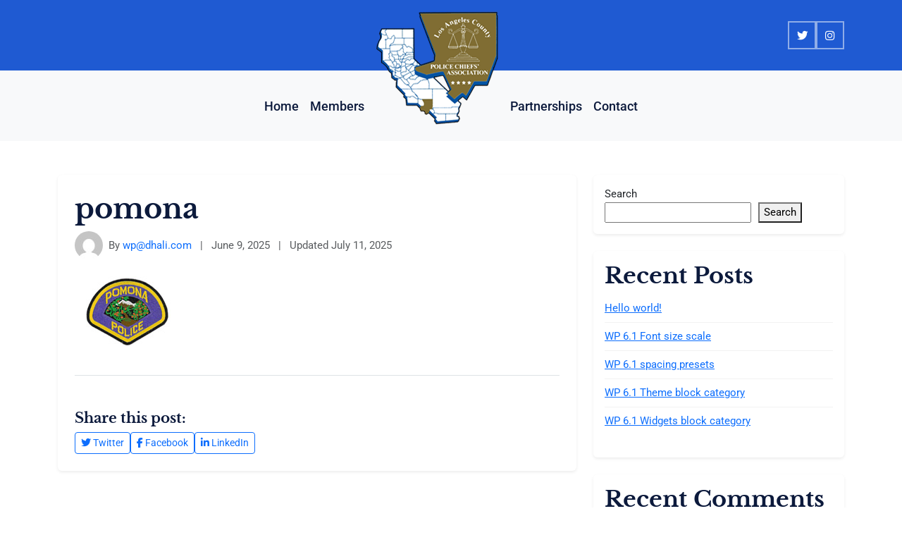

--- FILE ---
content_type: text/html; charset=UTF-8
request_url: https://lachiefs.com/patches/pomona/
body_size: 11873
content:
<!doctype html>
<html lang="en-US">

<head>
	<meta charset="UTF-8">
	<meta name="viewport" content="width=device-width, initial-scale=1">
	<link rel="profile" href="https://gmpg.org/xfn/11">

	<title>pomona &#8211; LA Chiefs Association</title>
<meta name='robots' content='max-image-preview:large' />
<link rel='dns-prefetch' href='//kit.fontawesome.com' />
<link rel="alternate" type="application/rss+xml" title="LA Chiefs Association &raquo; Feed" href="https://lachiefs.com/feed/" />
<link rel="alternate" type="application/rss+xml" title="LA Chiefs Association &raquo; Comments Feed" href="https://lachiefs.com/comments/feed/" />
<link rel="alternate" title="oEmbed (JSON)" type="application/json+oembed" href="https://lachiefs.com/wp-json/oembed/1.0/embed?url=https%3A%2F%2Flachiefs.com%2F%3Fattachment_id%3D2044" />
<link rel="alternate" title="oEmbed (XML)" type="text/xml+oembed" href="https://lachiefs.com/wp-json/oembed/1.0/embed?url=https%3A%2F%2Flachiefs.com%2F%3Fattachment_id%3D2044&#038;format=xml" />
<style id='wp-img-auto-sizes-contain-inline-css'>
img:is([sizes=auto i],[sizes^="auto," i]){contain-intrinsic-size:3000px 1500px}
/*# sourceURL=wp-img-auto-sizes-contain-inline-css */
</style>
<link rel='stylesheet' id='gs-swiper-css' href='https://lachiefs.com/wp-content/plugins/gs-logo-slider/assets/libs/swiper-js/swiper.min.css?ver=3.8.2' media='all' />
<link rel='stylesheet' id='gs-tippyjs-css' href='https://lachiefs.com/wp-content/plugins/gs-logo-slider/assets/libs/tippyjs/tippy.css?ver=3.8.2' media='all' />
<link rel='stylesheet' id='gs-logo-public-css' href='https://lachiefs.com/wp-content/plugins/gs-logo-slider/assets/css/gs-logo.min.css?ver=3.8.2' media='all' />
<style id='wp-emoji-styles-inline-css'>

	img.wp-smiley, img.emoji {
		display: inline !important;
		border: none !important;
		box-shadow: none !important;
		height: 1em !important;
		width: 1em !important;
		margin: 0 0.07em !important;
		vertical-align: -0.1em !important;
		background: none !important;
		padding: 0 !important;
	}
/*# sourceURL=wp-emoji-styles-inline-css */
</style>
<link rel='stylesheet' id='wp-block-library-css' href='https://lachiefs.com/wp-includes/css/dist/block-library/style.min.css?ver=7c7fdd2db8c915fb24637942aca027c0' media='all' />
<style id='wp-block-archives-inline-css'>
.wp-block-archives{box-sizing:border-box}.wp-block-archives-dropdown label{display:block}
/*# sourceURL=https://lachiefs.com/wp-includes/blocks/archives/style.min.css */
</style>
<style id='wp-block-categories-inline-css'>
.wp-block-categories{box-sizing:border-box}.wp-block-categories.alignleft{margin-right:2em}.wp-block-categories.alignright{margin-left:2em}.wp-block-categories.wp-block-categories-dropdown.aligncenter{text-align:center}.wp-block-categories .wp-block-categories__label{display:block;width:100%}
/*# sourceURL=https://lachiefs.com/wp-includes/blocks/categories/style.min.css */
</style>
<style id='wp-block-heading-inline-css'>
h1:where(.wp-block-heading).has-background,h2:where(.wp-block-heading).has-background,h3:where(.wp-block-heading).has-background,h4:where(.wp-block-heading).has-background,h5:where(.wp-block-heading).has-background,h6:where(.wp-block-heading).has-background{padding:1.25em 2.375em}h1.has-text-align-left[style*=writing-mode]:where([style*=vertical-lr]),h1.has-text-align-right[style*=writing-mode]:where([style*=vertical-rl]),h2.has-text-align-left[style*=writing-mode]:where([style*=vertical-lr]),h2.has-text-align-right[style*=writing-mode]:where([style*=vertical-rl]),h3.has-text-align-left[style*=writing-mode]:where([style*=vertical-lr]),h3.has-text-align-right[style*=writing-mode]:where([style*=vertical-rl]),h4.has-text-align-left[style*=writing-mode]:where([style*=vertical-lr]),h4.has-text-align-right[style*=writing-mode]:where([style*=vertical-rl]),h5.has-text-align-left[style*=writing-mode]:where([style*=vertical-lr]),h5.has-text-align-right[style*=writing-mode]:where([style*=vertical-rl]),h6.has-text-align-left[style*=writing-mode]:where([style*=vertical-lr]),h6.has-text-align-right[style*=writing-mode]:where([style*=vertical-rl]){rotate:180deg}
/*# sourceURL=https://lachiefs.com/wp-includes/blocks/heading/style.min.css */
</style>
<style id='wp-block-image-inline-css'>
.wp-block-image>a,.wp-block-image>figure>a{display:inline-block}.wp-block-image img{box-sizing:border-box;height:auto;max-width:100%;vertical-align:bottom}@media not (prefers-reduced-motion){.wp-block-image img.hide{visibility:hidden}.wp-block-image img.show{animation:show-content-image .4s}}.wp-block-image[style*=border-radius] img,.wp-block-image[style*=border-radius]>a{border-radius:inherit}.wp-block-image.has-custom-border img{box-sizing:border-box}.wp-block-image.aligncenter{text-align:center}.wp-block-image.alignfull>a,.wp-block-image.alignwide>a{width:100%}.wp-block-image.alignfull img,.wp-block-image.alignwide img{height:auto;width:100%}.wp-block-image .aligncenter,.wp-block-image .alignleft,.wp-block-image .alignright,.wp-block-image.aligncenter,.wp-block-image.alignleft,.wp-block-image.alignright{display:table}.wp-block-image .aligncenter>figcaption,.wp-block-image .alignleft>figcaption,.wp-block-image .alignright>figcaption,.wp-block-image.aligncenter>figcaption,.wp-block-image.alignleft>figcaption,.wp-block-image.alignright>figcaption{caption-side:bottom;display:table-caption}.wp-block-image .alignleft{float:left;margin:.5em 1em .5em 0}.wp-block-image .alignright{float:right;margin:.5em 0 .5em 1em}.wp-block-image .aligncenter{margin-left:auto;margin-right:auto}.wp-block-image :where(figcaption){margin-bottom:1em;margin-top:.5em}.wp-block-image.is-style-circle-mask img{border-radius:9999px}@supports ((-webkit-mask-image:none) or (mask-image:none)) or (-webkit-mask-image:none){.wp-block-image.is-style-circle-mask img{border-radius:0;-webkit-mask-image:url('data:image/svg+xml;utf8,<svg viewBox="0 0 100 100" xmlns="http://www.w3.org/2000/svg"><circle cx="50" cy="50" r="50"/></svg>');mask-image:url('data:image/svg+xml;utf8,<svg viewBox="0 0 100 100" xmlns="http://www.w3.org/2000/svg"><circle cx="50" cy="50" r="50"/></svg>');mask-mode:alpha;-webkit-mask-position:center;mask-position:center;-webkit-mask-repeat:no-repeat;mask-repeat:no-repeat;-webkit-mask-size:contain;mask-size:contain}}:root :where(.wp-block-image.is-style-rounded img,.wp-block-image .is-style-rounded img){border-radius:9999px}.wp-block-image figure{margin:0}.wp-lightbox-container{display:flex;flex-direction:column;position:relative}.wp-lightbox-container img{cursor:zoom-in}.wp-lightbox-container img:hover+button{opacity:1}.wp-lightbox-container button{align-items:center;backdrop-filter:blur(16px) saturate(180%);background-color:#5a5a5a40;border:none;border-radius:4px;cursor:zoom-in;display:flex;height:20px;justify-content:center;opacity:0;padding:0;position:absolute;right:16px;text-align:center;top:16px;width:20px;z-index:100}@media not (prefers-reduced-motion){.wp-lightbox-container button{transition:opacity .2s ease}}.wp-lightbox-container button:focus-visible{outline:3px auto #5a5a5a40;outline:3px auto -webkit-focus-ring-color;outline-offset:3px}.wp-lightbox-container button:hover{cursor:pointer;opacity:1}.wp-lightbox-container button:focus{opacity:1}.wp-lightbox-container button:focus,.wp-lightbox-container button:hover,.wp-lightbox-container button:not(:hover):not(:active):not(.has-background){background-color:#5a5a5a40;border:none}.wp-lightbox-overlay{box-sizing:border-box;cursor:zoom-out;height:100vh;left:0;overflow:hidden;position:fixed;top:0;visibility:hidden;width:100%;z-index:100000}.wp-lightbox-overlay .close-button{align-items:center;cursor:pointer;display:flex;justify-content:center;min-height:40px;min-width:40px;padding:0;position:absolute;right:calc(env(safe-area-inset-right) + 16px);top:calc(env(safe-area-inset-top) + 16px);z-index:5000000}.wp-lightbox-overlay .close-button:focus,.wp-lightbox-overlay .close-button:hover,.wp-lightbox-overlay .close-button:not(:hover):not(:active):not(.has-background){background:none;border:none}.wp-lightbox-overlay .lightbox-image-container{height:var(--wp--lightbox-container-height);left:50%;overflow:hidden;position:absolute;top:50%;transform:translate(-50%,-50%);transform-origin:top left;width:var(--wp--lightbox-container-width);z-index:9999999999}.wp-lightbox-overlay .wp-block-image{align-items:center;box-sizing:border-box;display:flex;height:100%;justify-content:center;margin:0;position:relative;transform-origin:0 0;width:100%;z-index:3000000}.wp-lightbox-overlay .wp-block-image img{height:var(--wp--lightbox-image-height);min-height:var(--wp--lightbox-image-height);min-width:var(--wp--lightbox-image-width);width:var(--wp--lightbox-image-width)}.wp-lightbox-overlay .wp-block-image figcaption{display:none}.wp-lightbox-overlay button{background:none;border:none}.wp-lightbox-overlay .scrim{background-color:#fff;height:100%;opacity:.9;position:absolute;width:100%;z-index:2000000}.wp-lightbox-overlay.active{visibility:visible}@media not (prefers-reduced-motion){.wp-lightbox-overlay.active{animation:turn-on-visibility .25s both}.wp-lightbox-overlay.active img{animation:turn-on-visibility .35s both}.wp-lightbox-overlay.show-closing-animation:not(.active){animation:turn-off-visibility .35s both}.wp-lightbox-overlay.show-closing-animation:not(.active) img{animation:turn-off-visibility .25s both}.wp-lightbox-overlay.zoom.active{animation:none;opacity:1;visibility:visible}.wp-lightbox-overlay.zoom.active .lightbox-image-container{animation:lightbox-zoom-in .4s}.wp-lightbox-overlay.zoom.active .lightbox-image-container img{animation:none}.wp-lightbox-overlay.zoom.active .scrim{animation:turn-on-visibility .4s forwards}.wp-lightbox-overlay.zoom.show-closing-animation:not(.active){animation:none}.wp-lightbox-overlay.zoom.show-closing-animation:not(.active) .lightbox-image-container{animation:lightbox-zoom-out .4s}.wp-lightbox-overlay.zoom.show-closing-animation:not(.active) .lightbox-image-container img{animation:none}.wp-lightbox-overlay.zoom.show-closing-animation:not(.active) .scrim{animation:turn-off-visibility .4s forwards}}@keyframes show-content-image{0%{visibility:hidden}99%{visibility:hidden}to{visibility:visible}}@keyframes turn-on-visibility{0%{opacity:0}to{opacity:1}}@keyframes turn-off-visibility{0%{opacity:1;visibility:visible}99%{opacity:0;visibility:visible}to{opacity:0;visibility:hidden}}@keyframes lightbox-zoom-in{0%{transform:translate(calc((-100vw + var(--wp--lightbox-scrollbar-width))/2 + var(--wp--lightbox-initial-left-position)),calc(-50vh + var(--wp--lightbox-initial-top-position))) scale(var(--wp--lightbox-scale))}to{transform:translate(-50%,-50%) scale(1)}}@keyframes lightbox-zoom-out{0%{transform:translate(-50%,-50%) scale(1);visibility:visible}99%{visibility:visible}to{transform:translate(calc((-100vw + var(--wp--lightbox-scrollbar-width))/2 + var(--wp--lightbox-initial-left-position)),calc(-50vh + var(--wp--lightbox-initial-top-position))) scale(var(--wp--lightbox-scale));visibility:hidden}}
/*# sourceURL=https://lachiefs.com/wp-includes/blocks/image/style.min.css */
</style>
<style id='wp-block-latest-comments-inline-css'>
ol.wp-block-latest-comments{box-sizing:border-box;margin-left:0}:where(.wp-block-latest-comments:not([style*=line-height] .wp-block-latest-comments__comment)){line-height:1.1}:where(.wp-block-latest-comments:not([style*=line-height] .wp-block-latest-comments__comment-excerpt p)){line-height:1.8}.has-dates :where(.wp-block-latest-comments:not([style*=line-height])),.has-excerpts :where(.wp-block-latest-comments:not([style*=line-height])){line-height:1.5}.wp-block-latest-comments .wp-block-latest-comments{padding-left:0}.wp-block-latest-comments__comment{list-style:none;margin-bottom:1em}.has-avatars .wp-block-latest-comments__comment{list-style:none;min-height:2.25em}.has-avatars .wp-block-latest-comments__comment .wp-block-latest-comments__comment-excerpt,.has-avatars .wp-block-latest-comments__comment .wp-block-latest-comments__comment-meta{margin-left:3.25em}.wp-block-latest-comments__comment-excerpt p{font-size:.875em;margin:.36em 0 1.4em}.wp-block-latest-comments__comment-date{display:block;font-size:.75em}.wp-block-latest-comments .avatar,.wp-block-latest-comments__comment-avatar{border-radius:1.5em;display:block;float:left;height:2.5em;margin-right:.75em;width:2.5em}.wp-block-latest-comments[class*=-font-size] a,.wp-block-latest-comments[style*=font-size] a{font-size:inherit}
/*# sourceURL=https://lachiefs.com/wp-includes/blocks/latest-comments/style.min.css */
</style>
<style id='wp-block-latest-posts-inline-css'>
.wp-block-latest-posts{box-sizing:border-box}.wp-block-latest-posts.alignleft{margin-right:2em}.wp-block-latest-posts.alignright{margin-left:2em}.wp-block-latest-posts.wp-block-latest-posts__list{list-style:none}.wp-block-latest-posts.wp-block-latest-posts__list li{clear:both;overflow-wrap:break-word}.wp-block-latest-posts.is-grid{display:flex;flex-wrap:wrap}.wp-block-latest-posts.is-grid li{margin:0 1.25em 1.25em 0;width:100%}@media (min-width:600px){.wp-block-latest-posts.columns-2 li{width:calc(50% - .625em)}.wp-block-latest-posts.columns-2 li:nth-child(2n){margin-right:0}.wp-block-latest-posts.columns-3 li{width:calc(33.33333% - .83333em)}.wp-block-latest-posts.columns-3 li:nth-child(3n){margin-right:0}.wp-block-latest-posts.columns-4 li{width:calc(25% - .9375em)}.wp-block-latest-posts.columns-4 li:nth-child(4n){margin-right:0}.wp-block-latest-posts.columns-5 li{width:calc(20% - 1em)}.wp-block-latest-posts.columns-5 li:nth-child(5n){margin-right:0}.wp-block-latest-posts.columns-6 li{width:calc(16.66667% - 1.04167em)}.wp-block-latest-posts.columns-6 li:nth-child(6n){margin-right:0}}:root :where(.wp-block-latest-posts.is-grid){padding:0}:root :where(.wp-block-latest-posts.wp-block-latest-posts__list){padding-left:0}.wp-block-latest-posts__post-author,.wp-block-latest-posts__post-date{display:block;font-size:.8125em}.wp-block-latest-posts__post-excerpt,.wp-block-latest-posts__post-full-content{margin-bottom:1em;margin-top:.5em}.wp-block-latest-posts__featured-image a{display:inline-block}.wp-block-latest-posts__featured-image img{height:auto;max-width:100%;width:auto}.wp-block-latest-posts__featured-image.alignleft{float:left;margin-right:1em}.wp-block-latest-posts__featured-image.alignright{float:right;margin-left:1em}.wp-block-latest-posts__featured-image.aligncenter{margin-bottom:1em;text-align:center}
/*# sourceURL=https://lachiefs.com/wp-includes/blocks/latest-posts/style.min.css */
</style>
<style id='wp-block-search-inline-css'>
.wp-block-search__button{margin-left:10px;word-break:normal}.wp-block-search__button.has-icon{line-height:0}.wp-block-search__button svg{height:1.25em;min-height:24px;min-width:24px;width:1.25em;fill:currentColor;vertical-align:text-bottom}:where(.wp-block-search__button){border:1px solid #ccc;padding:6px 10px}.wp-block-search__inside-wrapper{display:flex;flex:auto;flex-wrap:nowrap;max-width:100%}.wp-block-search__label{width:100%}.wp-block-search.wp-block-search__button-only .wp-block-search__button{box-sizing:border-box;display:flex;flex-shrink:0;justify-content:center;margin-left:0;max-width:100%}.wp-block-search.wp-block-search__button-only .wp-block-search__inside-wrapper{min-width:0!important;transition-property:width}.wp-block-search.wp-block-search__button-only .wp-block-search__input{flex-basis:100%;transition-duration:.3s}.wp-block-search.wp-block-search__button-only.wp-block-search__searchfield-hidden,.wp-block-search.wp-block-search__button-only.wp-block-search__searchfield-hidden .wp-block-search__inside-wrapper{overflow:hidden}.wp-block-search.wp-block-search__button-only.wp-block-search__searchfield-hidden .wp-block-search__input{border-left-width:0!important;border-right-width:0!important;flex-basis:0;flex-grow:0;margin:0;min-width:0!important;padding-left:0!important;padding-right:0!important;width:0!important}:where(.wp-block-search__input){appearance:none;border:1px solid #949494;flex-grow:1;font-family:inherit;font-size:inherit;font-style:inherit;font-weight:inherit;letter-spacing:inherit;line-height:inherit;margin-left:0;margin-right:0;min-width:3rem;padding:8px;text-decoration:unset!important;text-transform:inherit}:where(.wp-block-search__button-inside .wp-block-search__inside-wrapper){background-color:#fff;border:1px solid #949494;box-sizing:border-box;padding:4px}:where(.wp-block-search__button-inside .wp-block-search__inside-wrapper) .wp-block-search__input{border:none;border-radius:0;padding:0 4px}:where(.wp-block-search__button-inside .wp-block-search__inside-wrapper) .wp-block-search__input:focus{outline:none}:where(.wp-block-search__button-inside .wp-block-search__inside-wrapper) :where(.wp-block-search__button){padding:4px 8px}.wp-block-search.aligncenter .wp-block-search__inside-wrapper{margin:auto}.wp-block[data-align=right] .wp-block-search.wp-block-search__button-only .wp-block-search__inside-wrapper{float:right}
/*# sourceURL=https://lachiefs.com/wp-includes/blocks/search/style.min.css */
</style>
<style id='wp-block-group-inline-css'>
.wp-block-group{box-sizing:border-box}:where(.wp-block-group.wp-block-group-is-layout-constrained){position:relative}
/*# sourceURL=https://lachiefs.com/wp-includes/blocks/group/style.min.css */
</style>
<style id='wp-block-paragraph-inline-css'>
.is-small-text{font-size:.875em}.is-regular-text{font-size:1em}.is-large-text{font-size:2.25em}.is-larger-text{font-size:3em}.has-drop-cap:not(:focus):first-letter{float:left;font-size:8.4em;font-style:normal;font-weight:100;line-height:.68;margin:.05em .1em 0 0;text-transform:uppercase}body.rtl .has-drop-cap:not(:focus):first-letter{float:none;margin-left:.1em}p.has-drop-cap.has-background{overflow:hidden}:root :where(p.has-background){padding:1.25em 2.375em}:where(p.has-text-color:not(.has-link-color)) a{color:inherit}p.has-text-align-left[style*="writing-mode:vertical-lr"],p.has-text-align-right[style*="writing-mode:vertical-rl"]{rotate:180deg}
/*# sourceURL=https://lachiefs.com/wp-includes/blocks/paragraph/style.min.css */
</style>
<style id='global-styles-inline-css'>
:root{--wp--preset--aspect-ratio--square: 1;--wp--preset--aspect-ratio--4-3: 4/3;--wp--preset--aspect-ratio--3-4: 3/4;--wp--preset--aspect-ratio--3-2: 3/2;--wp--preset--aspect-ratio--2-3: 2/3;--wp--preset--aspect-ratio--16-9: 16/9;--wp--preset--aspect-ratio--9-16: 9/16;--wp--preset--color--black: #000000;--wp--preset--color--cyan-bluish-gray: #abb8c3;--wp--preset--color--white: #ffffff;--wp--preset--color--pale-pink: #f78da7;--wp--preset--color--vivid-red: #cf2e2e;--wp--preset--color--luminous-vivid-orange: #ff6900;--wp--preset--color--luminous-vivid-amber: #fcb900;--wp--preset--color--light-green-cyan: #7bdcb5;--wp--preset--color--vivid-green-cyan: #00d084;--wp--preset--color--pale-cyan-blue: #8ed1fc;--wp--preset--color--vivid-cyan-blue: #0693e3;--wp--preset--color--vivid-purple: #9b51e0;--wp--preset--color--dhali-body: #7C859B;--wp--preset--color--dhali-header: #0C1A3C;--wp--preset--color--dhali-accent: #1F5AD2;--wp--preset--color--dhali-gray-bg: #f8f9fa;--wp--preset--gradient--vivid-cyan-blue-to-vivid-purple: linear-gradient(135deg,rgb(6,147,227) 0%,rgb(155,81,224) 100%);--wp--preset--gradient--light-green-cyan-to-vivid-green-cyan: linear-gradient(135deg,rgb(122,220,180) 0%,rgb(0,208,130) 100%);--wp--preset--gradient--luminous-vivid-amber-to-luminous-vivid-orange: linear-gradient(135deg,rgb(252,185,0) 0%,rgb(255,105,0) 100%);--wp--preset--gradient--luminous-vivid-orange-to-vivid-red: linear-gradient(135deg,rgb(255,105,0) 0%,rgb(207,46,46) 100%);--wp--preset--gradient--very-light-gray-to-cyan-bluish-gray: linear-gradient(135deg,rgb(238,238,238) 0%,rgb(169,184,195) 100%);--wp--preset--gradient--cool-to-warm-spectrum: linear-gradient(135deg,rgb(74,234,220) 0%,rgb(151,120,209) 20%,rgb(207,42,186) 40%,rgb(238,44,130) 60%,rgb(251,105,98) 80%,rgb(254,248,76) 100%);--wp--preset--gradient--blush-light-purple: linear-gradient(135deg,rgb(255,206,236) 0%,rgb(152,150,240) 100%);--wp--preset--gradient--blush-bordeaux: linear-gradient(135deg,rgb(254,205,165) 0%,rgb(254,45,45) 50%,rgb(107,0,62) 100%);--wp--preset--gradient--luminous-dusk: linear-gradient(135deg,rgb(255,203,112) 0%,rgb(199,81,192) 50%,rgb(65,88,208) 100%);--wp--preset--gradient--pale-ocean: linear-gradient(135deg,rgb(255,245,203) 0%,rgb(182,227,212) 50%,rgb(51,167,181) 100%);--wp--preset--gradient--electric-grass: linear-gradient(135deg,rgb(202,248,128) 0%,rgb(113,206,126) 100%);--wp--preset--gradient--midnight: linear-gradient(135deg,rgb(2,3,129) 0%,rgb(40,116,252) 100%);--wp--preset--font-size--small: 13px;--wp--preset--font-size--medium: clamp(14px, 0.875rem + ((1vw - 3.2px) * 0.469), 20px);--wp--preset--font-size--large: clamp(22.041px, 1.378rem + ((1vw - 3.2px) * 1.091), 36px);--wp--preset--font-size--x-large: clamp(25.014px, 1.563rem + ((1vw - 3.2px) * 1.327), 42px);--wp--preset--font-family--dhali-roboto: 'Roboto', sans-serif;--wp--preset--font-family--dhali-libre-baskerville: 'Libre Baskerville', serif;--wp--preset--spacing--20: 0.44rem;--wp--preset--spacing--30: 0.67rem;--wp--preset--spacing--40: 1rem;--wp--preset--spacing--50: 1.5rem;--wp--preset--spacing--60: 2.25rem;--wp--preset--spacing--70: 3.38rem;--wp--preset--spacing--80: 5.06rem;--wp--preset--shadow--natural: 6px 6px 9px rgba(0, 0, 0, 0.2);--wp--preset--shadow--deep: 12px 12px 50px rgba(0, 0, 0, 0.4);--wp--preset--shadow--sharp: 6px 6px 0px rgba(0, 0, 0, 0.2);--wp--preset--shadow--outlined: 6px 6px 0px -3px rgb(255, 255, 255), 6px 6px rgb(0, 0, 0);--wp--preset--shadow--crisp: 6px 6px 0px rgb(0, 0, 0);}:where(body) { margin: 0; }.wp-site-blocks > .alignleft { float: left; margin-right: 2em; }.wp-site-blocks > .alignright { float: right; margin-left: 2em; }.wp-site-blocks > .aligncenter { justify-content: center; margin-left: auto; margin-right: auto; }:where(.wp-site-blocks) > * { margin-block-start: 24px; margin-block-end: 0; }:where(.wp-site-blocks) > :first-child { margin-block-start: 0; }:where(.wp-site-blocks) > :last-child { margin-block-end: 0; }:root { --wp--style--block-gap: 24px; }:root :where(.is-layout-flow) > :first-child{margin-block-start: 0;}:root :where(.is-layout-flow) > :last-child{margin-block-end: 0;}:root :where(.is-layout-flow) > *{margin-block-start: 24px;margin-block-end: 0;}:root :where(.is-layout-constrained) > :first-child{margin-block-start: 0;}:root :where(.is-layout-constrained) > :last-child{margin-block-end: 0;}:root :where(.is-layout-constrained) > *{margin-block-start: 24px;margin-block-end: 0;}:root :where(.is-layout-flex){gap: 24px;}:root :where(.is-layout-grid){gap: 24px;}.is-layout-flow > .alignleft{float: left;margin-inline-start: 0;margin-inline-end: 2em;}.is-layout-flow > .alignright{float: right;margin-inline-start: 2em;margin-inline-end: 0;}.is-layout-flow > .aligncenter{margin-left: auto !important;margin-right: auto !important;}.is-layout-constrained > .alignleft{float: left;margin-inline-start: 0;margin-inline-end: 2em;}.is-layout-constrained > .alignright{float: right;margin-inline-start: 2em;margin-inline-end: 0;}.is-layout-constrained > .aligncenter{margin-left: auto !important;margin-right: auto !important;}.is-layout-constrained > :where(:not(.alignleft):not(.alignright):not(.alignfull)){margin-left: auto !important;margin-right: auto !important;}body .is-layout-flex{display: flex;}.is-layout-flex{flex-wrap: wrap;align-items: center;}.is-layout-flex > :is(*, div){margin: 0;}body .is-layout-grid{display: grid;}.is-layout-grid > :is(*, div){margin: 0;}body{color: var(--wp--preset--color--dhali-body);font-family: var(--wp--preset--font-family--dhali-roboto);font-size: clamp(14px, 0.875rem + ((1vw - 3.2px) * 0.156), 16px);font-weight: 400;padding-top: 0px;padding-right: 0px;padding-bottom: 0px;padding-left: 0px;}a:where(:not(.wp-element-button)){text-decoration: underline;}h1, h2, h3, h4, h5, h6{color: var(--wp--preset--color--dhali-header);font-family: var(--wp--preset--font-family--dhali-libre-baskerville);font-weight: 700;}:root :where(.wp-element-button, .wp-block-button__link){background-color: #32373c;border-width: 0;color: #fff;font-family: inherit;font-size: inherit;font-style: inherit;font-weight: inherit;letter-spacing: inherit;line-height: inherit;padding-top: calc(0.667em + 2px);padding-right: calc(1.333em + 2px);padding-bottom: calc(0.667em + 2px);padding-left: calc(1.333em + 2px);text-decoration: none;text-transform: inherit;}.has-black-color{color: var(--wp--preset--color--black) !important;}.has-cyan-bluish-gray-color{color: var(--wp--preset--color--cyan-bluish-gray) !important;}.has-white-color{color: var(--wp--preset--color--white) !important;}.has-pale-pink-color{color: var(--wp--preset--color--pale-pink) !important;}.has-vivid-red-color{color: var(--wp--preset--color--vivid-red) !important;}.has-luminous-vivid-orange-color{color: var(--wp--preset--color--luminous-vivid-orange) !important;}.has-luminous-vivid-amber-color{color: var(--wp--preset--color--luminous-vivid-amber) !important;}.has-light-green-cyan-color{color: var(--wp--preset--color--light-green-cyan) !important;}.has-vivid-green-cyan-color{color: var(--wp--preset--color--vivid-green-cyan) !important;}.has-pale-cyan-blue-color{color: var(--wp--preset--color--pale-cyan-blue) !important;}.has-vivid-cyan-blue-color{color: var(--wp--preset--color--vivid-cyan-blue) !important;}.has-vivid-purple-color{color: var(--wp--preset--color--vivid-purple) !important;}.has-dhali-body-color{color: var(--wp--preset--color--dhali-body) !important;}.has-dhali-header-color{color: var(--wp--preset--color--dhali-header) !important;}.has-dhali-accent-color{color: var(--wp--preset--color--dhali-accent) !important;}.has-dhali-gray-bg-color{color: var(--wp--preset--color--dhali-gray-bg) !important;}.has-black-background-color{background-color: var(--wp--preset--color--black) !important;}.has-cyan-bluish-gray-background-color{background-color: var(--wp--preset--color--cyan-bluish-gray) !important;}.has-white-background-color{background-color: var(--wp--preset--color--white) !important;}.has-pale-pink-background-color{background-color: var(--wp--preset--color--pale-pink) !important;}.has-vivid-red-background-color{background-color: var(--wp--preset--color--vivid-red) !important;}.has-luminous-vivid-orange-background-color{background-color: var(--wp--preset--color--luminous-vivid-orange) !important;}.has-luminous-vivid-amber-background-color{background-color: var(--wp--preset--color--luminous-vivid-amber) !important;}.has-light-green-cyan-background-color{background-color: var(--wp--preset--color--light-green-cyan) !important;}.has-vivid-green-cyan-background-color{background-color: var(--wp--preset--color--vivid-green-cyan) !important;}.has-pale-cyan-blue-background-color{background-color: var(--wp--preset--color--pale-cyan-blue) !important;}.has-vivid-cyan-blue-background-color{background-color: var(--wp--preset--color--vivid-cyan-blue) !important;}.has-vivid-purple-background-color{background-color: var(--wp--preset--color--vivid-purple) !important;}.has-dhali-body-background-color{background-color: var(--wp--preset--color--dhali-body) !important;}.has-dhali-header-background-color{background-color: var(--wp--preset--color--dhali-header) !important;}.has-dhali-accent-background-color{background-color: var(--wp--preset--color--dhali-accent) !important;}.has-dhali-gray-bg-background-color{background-color: var(--wp--preset--color--dhali-gray-bg) !important;}.has-black-border-color{border-color: var(--wp--preset--color--black) !important;}.has-cyan-bluish-gray-border-color{border-color: var(--wp--preset--color--cyan-bluish-gray) !important;}.has-white-border-color{border-color: var(--wp--preset--color--white) !important;}.has-pale-pink-border-color{border-color: var(--wp--preset--color--pale-pink) !important;}.has-vivid-red-border-color{border-color: var(--wp--preset--color--vivid-red) !important;}.has-luminous-vivid-orange-border-color{border-color: var(--wp--preset--color--luminous-vivid-orange) !important;}.has-luminous-vivid-amber-border-color{border-color: var(--wp--preset--color--luminous-vivid-amber) !important;}.has-light-green-cyan-border-color{border-color: var(--wp--preset--color--light-green-cyan) !important;}.has-vivid-green-cyan-border-color{border-color: var(--wp--preset--color--vivid-green-cyan) !important;}.has-pale-cyan-blue-border-color{border-color: var(--wp--preset--color--pale-cyan-blue) !important;}.has-vivid-cyan-blue-border-color{border-color: var(--wp--preset--color--vivid-cyan-blue) !important;}.has-vivid-purple-border-color{border-color: var(--wp--preset--color--vivid-purple) !important;}.has-dhali-body-border-color{border-color: var(--wp--preset--color--dhali-body) !important;}.has-dhali-header-border-color{border-color: var(--wp--preset--color--dhali-header) !important;}.has-dhali-accent-border-color{border-color: var(--wp--preset--color--dhali-accent) !important;}.has-dhali-gray-bg-border-color{border-color: var(--wp--preset--color--dhali-gray-bg) !important;}.has-vivid-cyan-blue-to-vivid-purple-gradient-background{background: var(--wp--preset--gradient--vivid-cyan-blue-to-vivid-purple) !important;}.has-light-green-cyan-to-vivid-green-cyan-gradient-background{background: var(--wp--preset--gradient--light-green-cyan-to-vivid-green-cyan) !important;}.has-luminous-vivid-amber-to-luminous-vivid-orange-gradient-background{background: var(--wp--preset--gradient--luminous-vivid-amber-to-luminous-vivid-orange) !important;}.has-luminous-vivid-orange-to-vivid-red-gradient-background{background: var(--wp--preset--gradient--luminous-vivid-orange-to-vivid-red) !important;}.has-very-light-gray-to-cyan-bluish-gray-gradient-background{background: var(--wp--preset--gradient--very-light-gray-to-cyan-bluish-gray) !important;}.has-cool-to-warm-spectrum-gradient-background{background: var(--wp--preset--gradient--cool-to-warm-spectrum) !important;}.has-blush-light-purple-gradient-background{background: var(--wp--preset--gradient--blush-light-purple) !important;}.has-blush-bordeaux-gradient-background{background: var(--wp--preset--gradient--blush-bordeaux) !important;}.has-luminous-dusk-gradient-background{background: var(--wp--preset--gradient--luminous-dusk) !important;}.has-pale-ocean-gradient-background{background: var(--wp--preset--gradient--pale-ocean) !important;}.has-electric-grass-gradient-background{background: var(--wp--preset--gradient--electric-grass) !important;}.has-midnight-gradient-background{background: var(--wp--preset--gradient--midnight) !important;}.has-small-font-size{font-size: var(--wp--preset--font-size--small) !important;}.has-medium-font-size{font-size: var(--wp--preset--font-size--medium) !important;}.has-large-font-size{font-size: var(--wp--preset--font-size--large) !important;}.has-x-large-font-size{font-size: var(--wp--preset--font-size--x-large) !important;}.has-dhali-roboto-font-family{font-family: var(--wp--preset--font-family--dhali-roboto) !important;}.has-dhali-libre-baskerville-font-family{font-family: var(--wp--preset--font-family--dhali-libre-baskerville) !important;}
/*# sourceURL=global-styles-inline-css */
</style>

<style id='font-awesome-svg-styles-default-inline-css'>
.svg-inline--fa {
  display: inline-block;
  height: 1em;
  overflow: visible;
  vertical-align: -.125em;
}
/*# sourceURL=font-awesome-svg-styles-default-inline-css */
</style>
<link rel='stylesheet' id='font-awesome-svg-styles-css' href='https://lachiefs.com/wp-content/uploads/font-awesome/v6.7.2/css/svg-with-js.css' media='all' />
<style id='font-awesome-svg-styles-inline-css'>
   .wp-block-font-awesome-icon svg::before,
   .wp-rich-text-font-awesome-icon svg::before {content: unset;}
/*# sourceURL=font-awesome-svg-styles-inline-css */
</style>
<link rel='stylesheet' id='skeleton-theme-style-css' href='https://lachiefs.com/wp-content/themes/skeleton-theme/style.css?ver=1.0.0' media='all' />
<link rel='stylesheet' id='bootstrap-css-css' href='https://lachiefs.com/wp-content/themes/skeleton-theme/assets/css/bootstrap.css?ver=5.3.5' media='all' />
<link rel='stylesheet' id='slick-css-css' href='https://lachiefs.com/wp-content/themes/skeleton-theme/acf-blocks/departments/assets/slick.css?ver=1.8.0' media='all' />
<link rel='stylesheet' id='modern-blog-cards-css' href='https://lachiefs.com/wp-content/themes/skeleton-theme/blog-cards/assets/css/blog-cards.css?ver=1.0.0' media='all' />
<link rel='stylesheet' id='responsive-group-wrap-style-css' href='https://lachiefs.com/wp-content/themes/skeleton-theme/inc/blocks/group/css/responsive-group-wrap.css?ver=1.0.1' media='all' />
<script src="https://lachiefs.com/wp-includes/js/jquery/jquery.min.js?ver=3.7.1" id="jquery-core-js"></script>
<script src="https://lachiefs.com/wp-includes/js/jquery/jquery-migrate.min.js?ver=3.4.1" id="jquery-migrate-js"></script>
<script defer crossorigin="anonymous" src="https://kit.fontawesome.com/50daa40723.js" id="font-awesome-official-js"></script>
<link rel="https://api.w.org/" href="https://lachiefs.com/wp-json/" /><link rel="alternate" title="JSON" type="application/json" href="https://lachiefs.com/wp-json/wp/v2/media/2044" /><link rel="EditURI" type="application/rsd+xml" title="RSD" href="https://lachiefs.com/xmlrpc.php?rsd" />

<link rel="canonical" href="https://lachiefs.com/?attachment_id=2044" />
<link rel='shortlink' href='https://lachiefs.com/?p=2044' />
<style class='wp-fonts-local'>
@font-face{font-family:Roboto;font-style:normal;font-weight:100;font-display:fallback;src:url('https://lachiefs.com/wp-content/themes/skeleton-theme/assets/fonts/Roboto/Roboto-Thin.ttf') format('truetype');}
@font-face{font-family:Roboto;font-style:normal;font-weight:200;font-display:fallback;src:url('https://lachiefs.com/wp-content/themes/skeleton-theme/assets/fonts/Roboto/Roboto-ExtraLight.ttf') format('truetype');}
@font-face{font-family:Roboto;font-style:normal;font-weight:300;font-display:fallback;src:url('https://lachiefs.com/wp-content/themes/skeleton-theme/assets/fonts/Roboto/Roboto-Light.ttf') format('truetype');}
@font-face{font-family:Roboto;font-style:normal;font-weight:400;font-display:fallback;src:url('https://lachiefs.com/wp-content/themes/skeleton-theme/assets/fonts/Roboto/Roboto-Regular.ttf') format('truetype');}
@font-face{font-family:Roboto;font-style:normal;font-weight:500;font-display:fallback;src:url('https://lachiefs.com/wp-content/themes/skeleton-theme/assets/fonts/Roboto/Roboto-Medium.ttf') format('truetype');}
@font-face{font-family:Roboto;font-style:normal;font-weight:600;font-display:fallback;src:url('https://lachiefs.com/wp-content/themes/skeleton-theme/assets/fonts/Roboto/Roboto-SemiBold.ttf') format('truetype');}
@font-face{font-family:Roboto;font-style:normal;font-weight:700;font-display:fallback;src:url('https://lachiefs.com/wp-content/themes/skeleton-theme/assets/fonts/Roboto/Roboto-Bold.ttf') format('truetype');}
@font-face{font-family:Roboto;font-style:normal;font-weight:800;font-display:fallback;src:url('https://lachiefs.com/wp-content/themes/skeleton-theme/assets/fonts/Roboto/Roboto-ExtraBold.ttf') format('truetype');}
@font-face{font-family:Roboto;font-style:normal;font-weight:900;font-display:fallback;src:url('https://lachiefs.com/wp-content/themes/skeleton-theme/assets/fonts/Roboto/Roboto-Black.ttf') format('truetype');}
@font-face{font-family:Roboto;font-style:italic;font-weight:100;font-display:fallback;src:url('https://lachiefs.com/wp-content/themes/skeleton-theme/assets/fonts/Roboto/Roboto-ThinItalic.ttf') format('truetype');}
@font-face{font-family:Roboto;font-style:italic;font-weight:200;font-display:fallback;src:url('https://lachiefs.com/wp-content/themes/skeleton-theme/assets/fonts/Roboto/Roboto-ExtraLightItalic.ttf') format('truetype');}
@font-face{font-family:Roboto;font-style:italic;font-weight:300;font-display:fallback;src:url('https://lachiefs.com/wp-content/themes/skeleton-theme/assets/fonts/Roboto/Roboto-LightItalic.ttf') format('truetype');}
@font-face{font-family:Roboto;font-style:italic;font-weight:400;font-display:fallback;src:url('https://lachiefs.com/wp-content/themes/skeleton-theme/assets/fonts/Roboto/Roboto-Italic.ttf') format('truetype');}
@font-face{font-family:Roboto;font-style:italic;font-weight:500;font-display:fallback;src:url('https://lachiefs.com/wp-content/themes/skeleton-theme/assets/fonts/Roboto/Roboto-MediumItalic.ttf') format('truetype');}
@font-face{font-family:Roboto;font-style:italic;font-weight:600;font-display:fallback;src:url('https://lachiefs.com/wp-content/themes/skeleton-theme/assets/fonts/Roboto/Roboto-SemiBoldItalic.ttf') format('truetype');}
@font-face{font-family:Roboto;font-style:italic;font-weight:700;font-display:fallback;src:url('https://lachiefs.com/wp-content/themes/skeleton-theme/assets/fonts/Roboto/Roboto-BoldItalic.ttf') format('truetype');}
@font-face{font-family:Roboto;font-style:italic;font-weight:800;font-display:fallback;src:url('https://lachiefs.com/wp-content/themes/skeleton-theme/assets/fonts/Roboto/Roboto-ExtraBoldItalic.ttf') format('truetype');}
@font-face{font-family:Roboto;font-style:italic;font-weight:900;font-display:fallback;src:url('https://lachiefs.com/wp-content/themes/skeleton-theme/assets/fonts/Roboto/Roboto-BlackItalic.ttf') format('truetype');}
@font-face{font-family:"Libre Baskerville";font-style:normal;font-weight:400;font-display:fallback;src:url('https://lachiefs.com/wp-content/themes/skeleton-theme/assets/fonts/Libre_Baskerville/LibreBaskerville-Regular.ttf') format('truetype');}
@font-face{font-family:"Libre Baskerville";font-style:normal;font-weight:700;font-display:fallback;src:url('https://lachiefs.com/wp-content/themes/skeleton-theme/assets/fonts/Libre_Baskerville/LibreBaskerville-Bold.ttf') format('truetype');}
@font-face{font-family:"Libre Baskerville";font-style:italic;font-weight:400;font-display:fallback;src:url('https://lachiefs.com/wp-content/themes/skeleton-theme/assets/fonts/Libre_Baskerville/LibreBaskerville-Italic.ttf') format('truetype');}
</style>
<link rel="icon" href="https://lachiefs.com/wp-content/uploads/2025/05/cropped-lachiefs-logo-32x32.png" sizes="32x32" />
<link rel="icon" href="https://lachiefs.com/wp-content/uploads/2025/05/cropped-lachiefs-logo-192x192.png" sizes="192x192" />
<link rel="apple-touch-icon" href="https://lachiefs.com/wp-content/uploads/2025/05/cropped-lachiefs-logo-180x180.png" />
<meta name="msapplication-TileImage" content="https://lachiefs.com/wp-content/uploads/2025/05/cropped-lachiefs-logo-270x270.png" />
</head>

<body class="attachment wp-singular attachment-template-default single single-attachment postid-2044 attachmentid-2044 attachment-jpeg wp-custom-logo wp-theme-skeleton-theme">
		<div id="page" class="site">
		<a class="skip-link screen-reader-text" href="#primary">Skip to content</a>

		<header id="masthead" class="site-header">
			<div class="pre-header">
				<div class="container">
					<div class="d-flex justify-content-center justify-content-md-between">
						<div id="contact-menu" role="nav" class="d-flex gap-3 me-2 align-items-center"></div>						<div id="social-menu" role="nav" class="d-flex gap-3 ms-2"><a class="social-menu-item" atl="twitter.com" href="https://x.com/lacpca1999?lang=en"><i class="fa-classic fa-brands fa-twitter" aria-hidden="true"></i></a><a class="social-menu-item" atl="instagram.com" href="https://www.instagram.com/lacpca_/?locale=zh_tw&hl=ar"><i class="fa-classic fa-brands fa-instagram" aria-hidden="true"></i></a></div>					</div>
				</div>
			</div>
			<nav class="main-menu navbar navbar-expand-lg bg-body-tertiary">
				<div class="container-fluid justify-content-center">
					<div class="d-block d-lg-none">
						<a href="https://lachiefs.com/" class="custom-logo-link" rel="home"><img width="175" height="176" src="https://lachiefs.com/wp-content/uploads/2025/05/lachiefs-logo.png" class="custom-logo" alt="La Chiefs Logo" decoding="async" srcset="https://lachiefs.com/wp-content/uploads/2025/05/lachiefs-logo.png 175w, https://lachiefs.com/wp-content/uploads/2025/05/lachiefs-logo-150x150.png 150w" sizes="(max-width: 175px) 100vw, 175px" /></a>					</div>
					<button class="navbar-toggler" type="button" data-bs-toggle="offcanvas" data-bs-target="#offcanvasNavbar" aria-controls="offcanvasNavbar" aria-label="Toggle navigation">
						<span class="navbar-toggler-icon"></span>
					</button>
					<div class="offcanvas offcanvas-end" tabindex="-1" id="offcanvasNavbar" aria-labelledby="offcanvasNavbarLabel">
						<div class="offcanvas-header">
							<a href="https://lachiefs.com/" class="custom-logo-link" rel="home"><img width="175" height="176" src="https://lachiefs.com/wp-content/uploads/2025/05/lachiefs-logo.png" class="custom-logo" alt="La Chiefs Logo" decoding="async" srcset="https://lachiefs.com/wp-content/uploads/2025/05/lachiefs-logo.png 175w, https://lachiefs.com/wp-content/uploads/2025/05/lachiefs-logo-150x150.png 150w" sizes="(max-width: 175px) 100vw, 175px" /></a>							<button type="button" class="btn-close" data-bs-dismiss="offcanvas" aria-label="Close"></button>
						</div>
						<div class="offcanvas-body">
							<ul id="main-menu-menu" class="navbar-nav justify-content-center flex-grow-1"><li id="menu-item-1855" class="menu-item menu-item-type-post_type menu-item-object-page nav-item"><a href="https://lachiefs.com/" class="nav-link">Home</a></li><li id="menu-item-1857" class="menu-item menu-item-type-post_type menu-item-object-page nav-item"><a href="https://lachiefs.com/board-members/" class="nav-link">Members</a></li><li id="menu-item-1859" class="menu-item menu-item-type-post_type menu-item-object-page nav-item d-none d-lg-block menu-image"><a href="https://lachiefs.com/" class="nav-link"><img src="https://lachiefs.com/wp-content/uploads/2025/05/lachiefs-logo.png" alt="La Chiefs Logo" /></a></li><li id="menu-item-2116" class="menu-item menu-item-type-post_type menu-item-object-page nav-item"><a href="https://lachiefs.com/partnerships/" class="nav-link">Partnerships</a></li><li id="menu-item-1856" class="menu-item menu-item-type-post_type menu-item-object-page nav-item"><a href="https://lachiefs.com/contact-us/" class="nav-link">Contact</a></li></ul>						</div>
					</div>
				</div>
			</nav>
		</header><!-- #masthead -->
<main id="primary" class="site-main container py-5">
	<div class="row">
		<div class="col-lg-8">
							<article id="post-2044" class="card border-0 shadow-sm mb-4 post-2044 attachment type-attachment status-inherit hentry">

					
					<div class="card-body p-4">
						<header class="entry-header mb-4">
							
							<h1 class="entry-title fw-bold mb-2">pomona</h1>

							<div class="entry-meta text-muted mb-3 d-flex align-items-center">
								<div class="author-avatar me-2">
									<img alt='' src='https://secure.gravatar.com/avatar/7cfb14c0e6d85d60757ce807b557f7d9c63485b7f7814f982ef5f5b0af66a358?s=40&#038;d=mm&#038;r=g' srcset='https://secure.gravatar.com/avatar/7cfb14c0e6d85d60757ce807b557f7d9c63485b7f7814f982ef5f5b0af66a358?s=80&#038;d=mm&#038;r=g 2x' class='avatar avatar-40 photo rounded-circle' height='40' width='40' decoding='async'/>								</div>
								<div>
									<span class="byline">
										By 										<a class="text-decoration-none" href="https://lachiefs.com/author/wpdhali-com/">
											wp@dhali.com										</a>
									</span>
									<span class="mx-2">|</span>
									<span class="posted-on">
										<time datetime="2025-06-09T22:24:20+00:00">
											June 9, 2025										</time>
									</span>
																			<span class="mx-2">|</span>
										<span class="updated-on text-muted">
											Updated 											<time datetime="2025-07-11T04:27:42+00:00">
												July 11, 2025											</time>
										</span>
																	</div>
							</div>
						</header>

						<div class="entry-content overflow-hidden">
							<div class="content-wrapper clearfix"><p class="attachment"><a href='https://lachiefs.com/wp-content/uploads/2025/06/pomona.jpg'><img decoding="async" width="150" height="100" src="https://lachiefs.com/wp-content/uploads/2025/06/pomona.jpg" class="attachment-medium size-medium" alt="" /></a></p>
</div>						</div>

						<footer class="entry-footer mt-4 pt-4 border-top">
							
							<!-- Social sharing buttons -->
							<div class="social-sharing mt-4">
								<h5>Share this post:</h5>
								<div class="d-flex gap-2">
									<a href="https://twitter.com/intent/tweet?url=https://lachiefs.com/?attachment_id=2044&text=pomona" class="btn btn-sm btn-outline-primary" target="_blank" rel="noopener noreferrer">
										<i class="fab fa-twitter"></i> Twitter
									</a>
									<a href="https://www.facebook.com/sharer/sharer.php?u=https://lachiefs.com/?attachment_id=2044" class="btn btn-sm btn-outline-primary" target="_blank" rel="noopener noreferrer">
										<i class="fab fa-facebook-f"></i> Facebook
									</a>
									<a href="https://www.linkedin.com/shareArticle?mini=true&url=https://lachiefs.com/?attachment_id=2044&title=pomona" class="btn btn-sm btn-outline-primary" target="_blank" rel="noopener noreferrer">
										<i class="fab fa-linkedin-in"></i> LinkedIn
									</a>
								</div>
							</div>
						</footer>
					</div>
				</article>

				<!-- Author bio section -->
				
				<!-- Post navigation -->
				<nav class="navigation post-navigation mb-4" aria-label="Post Navigation">
					<div class="d-flex flex-column flex-md-row justify-content-between gap-3">
											</div>
				</nav>

					</div>

		<div class="col-lg-4">
			<aside id="secondary" class="widget-area sticky-top" style="top: 2rem;">
				
<div id="secondary" class="widget-area">
			<div class="default-sidebar">
			<div id="block-2" class="widget card border-0 shadow-sm mb-4 widget_block widget_search"><div class="card-body"><form role="search" method="get" action="https://lachiefs.com/" class="wp-block-search__button-outside wp-block-search__text-button wp-block-search"    ><label class="wp-block-search__label" for="wp-block-search__input-1" >Search</label><div class="wp-block-search__inside-wrapper" ><input class="wp-block-search__input" id="wp-block-search__input-1" placeholder="" value="" type="search" name="s" required /><button aria-label="Search" class="wp-block-search__button wp-element-button" type="submit" >Search</button></div></form></div></div><div id="block-3" class="widget card border-0 shadow-sm mb-4 widget_block"><div class="card-body"><div class="wp-block-group is-layout-flow wp-block-group-is-layout-flow"><h2 class="wp-block-heading">Recent Posts</h2><ul class="wp-block-latest-posts__list wp-block-latest-posts"><li><a class="wp-block-latest-posts__post-title" href="https://lachiefs.com/hello-world/">Hello world!</a></li>
<li><a class="wp-block-latest-posts__post-title" href="https://lachiefs.com/wp-6-1-font-size-scale/">WP 6.1 Font size scale</a></li>
<li><a class="wp-block-latest-posts__post-title" href="https://lachiefs.com/wp-6-1-spacing-presets/">WP 6.1 spacing presets</a></li>
<li><a class="wp-block-latest-posts__post-title" href="https://lachiefs.com/theme-block-category/">WP 6.1 Theme block category</a></li>
<li><a class="wp-block-latest-posts__post-title" href="https://lachiefs.com/widgets-block-category/">WP 6.1 Widgets block category</a></li>
</ul></div></div></div><div id="block-4" class="widget card border-0 shadow-sm mb-4 widget_block"><div class="card-body"><div class="wp-block-group is-layout-flow wp-block-group-is-layout-flow"><h2 class="wp-block-heading">Recent Comments</h2><ol class="wp-block-latest-comments"><li class="wp-block-latest-comments__comment"><article><footer class="wp-block-latest-comments__comment-meta"><a class="wp-block-latest-comments__comment-author" href="https://wordpress.org/">A WordPress Commenter</a> on <a class="wp-block-latest-comments__comment-link" href="https://lachiefs.com/hello-world/#comment-1">Hello world!</a></footer></article></li><li class="wp-block-latest-comments__comment"><article><footer class="wp-block-latest-comments__comment-meta"><a class="wp-block-latest-comments__comment-author" href="https://wpthemetestdata.wordpress.com/">themedemos</a> on <a class="wp-block-latest-comments__comment-link" href="https://lachiefs.com/theme-block-category/#comment-2">WP 6.1 Theme block category</a></footer></article></li><li class="wp-block-latest-comments__comment"><article><footer class="wp-block-latest-comments__comment-meta"><a class="wp-block-latest-comments__comment-author" href="http://example.org/">John Doe</a> on <a class="wp-block-latest-comments__comment-link" href="https://lachiefs.com/edge-case-no-content/#comment-34">Edge Case: No Content</a></footer></article></li><li class="wp-block-latest-comments__comment"><article><footer class="wp-block-latest-comments__comment-meta"><a class="wp-block-latest-comments__comment-author" href="http://example.org/">Jane Doe</a> on <a class="wp-block-latest-comments__comment-link" href="https://lachiefs.com/template-password-protected/#comment-33">Protected: Template: Password Protected (the password is &#8220;enter&#8221;)</a></footer></article></li><li class="wp-block-latest-comments__comment"><article><footer class="wp-block-latest-comments__comment-meta"><a class="wp-block-latest-comments__comment-author" href="http://example.org/">Jane Doe</a> on <a class="wp-block-latest-comments__comment-link" href="https://lachiefs.com/template-comments/#comment-26">Template: Comments</a></footer></article></li></ol></div></div></div><div id="block-5" class="widget card border-0 shadow-sm mb-4 widget_block"><div class="card-body"><div class="wp-block-group is-layout-flow wp-block-group-is-layout-flow"><h2 class="wp-block-heading">Archives</h2><ul class="wp-block-archives-list wp-block-archives">	<li><a href='https://lachiefs.com/2025/04/'>April 2025</a></li>
	<li><a href='https://lachiefs.com/2023/01/'>January 2023</a></li>
	<li><a href='https://lachiefs.com/2018/11/'>November 2018</a></li>
	<li><a href='https://lachiefs.com/2018/10/'>October 2018</a></li>
	<li><a href='https://lachiefs.com/2013/01/'>January 2013</a></li>
	<li><a href='https://lachiefs.com/2012/03/'>March 2012</a></li>
	<li><a href='https://lachiefs.com/2012/01/'>January 2012</a></li>
	<li><a href='https://lachiefs.com/2011/03/'>March 2011</a></li>
	<li><a href='https://lachiefs.com/2010/10/'>October 2010</a></li>
	<li><a href='https://lachiefs.com/2010/09/'>September 2010</a></li>
	<li><a href='https://lachiefs.com/2010/08/'>August 2010</a></li>
	<li><a href='https://lachiefs.com/2010/07/'>July 2010</a></li>
	<li><a href='https://lachiefs.com/2010/06/'>June 2010</a></li>
	<li><a href='https://lachiefs.com/2010/05/'>May 2010</a></li>
	<li><a href='https://lachiefs.com/2010/04/'>April 2010</a></li>
	<li><a href='https://lachiefs.com/2010/03/'>March 2010</a></li>
	<li><a href='https://lachiefs.com/2010/02/'>February 2010</a></li>
	<li><a href='https://lachiefs.com/2010/01/'>January 2010</a></li>
	<li><a href='https://lachiefs.com/2009/10/'>October 2009</a></li>
	<li><a href='https://lachiefs.com/2009/09/'>September 2009</a></li>
	<li><a href='https://lachiefs.com/2009/08/'>August 2009</a></li>
	<li><a href='https://lachiefs.com/2009/07/'>July 2009</a></li>
	<li><a href='https://lachiefs.com/2009/06/'>June 2009</a></li>
	<li><a href='https://lachiefs.com/2009/05/'>May 2009</a></li>
</ul></div></div></div><div id="block-6" class="widget card border-0 shadow-sm mb-4 widget_block"><div class="card-body"><div class="wp-block-group is-layout-flow wp-block-group-is-layout-flow"><h2 class="wp-block-heading">Categories</h2><ul class="wp-block-categories-list wp-block-categories">	<li class="cat-item cat-item-2"><a href="https://lachiefs.com/category/6-1/">6.1</a>
</li>
	<li class="cat-item cat-item-3"><a href="https://lachiefs.com/category/aciform/">aciform</a>
</li>
	<li class="cat-item cat-item-4"><a href="https://lachiefs.com/category/antiquarianism/">antiquarianism</a>
</li>
	<li class="cat-item cat-item-5"><a href="https://lachiefs.com/category/arrangement/">arrangement</a>
</li>
	<li class="cat-item cat-item-6"><a href="https://lachiefs.com/category/asmodeus/">asmodeus</a>
</li>
	<li class="cat-item cat-item-7"><a href="https://lachiefs.com/category/block/">Block</a>
</li>
	<li class="cat-item cat-item-9"><a href="https://lachiefs.com/category/broder/">broder</a>
</li>
	<li class="cat-item cat-item-10"><a href="https://lachiefs.com/category/buying/">buying</a>
</li>
	<li class="cat-item cat-item-11"><a href="https://lachiefs.com/category/cat-a/">Cat A</a>
</li>
	<li class="cat-item cat-item-12"><a href="https://lachiefs.com/category/cat-b/">Cat B</a>
</li>
	<li class="cat-item cat-item-13"><a href="https://lachiefs.com/category/cat-c/">Cat C</a>
</li>
	<li class="cat-item cat-item-14"><a href="https://lachiefs.com/category/championship/">championship</a>
</li>
	<li class="cat-item cat-item-15"><a href="https://lachiefs.com/category/chastening/">chastening</a>
</li>
	<li class="cat-item cat-item-60"><a href="https://lachiefs.com/category/parent/child-1/">Child 1</a>
</li>
	<li class="cat-item cat-item-61"><a href="https://lachiefs.com/category/parent/child-1/child-2/">Child 2</a>
</li>
	<li class="cat-item cat-item-62"><a href="https://lachiefs.com/category/parent-category/child-category-01/">Child Category 01</a>
</li>
	<li class="cat-item cat-item-63"><a href="https://lachiefs.com/category/parent-category/child-category-02/">Child Category 02</a>
</li>
	<li class="cat-item cat-item-64"><a href="https://lachiefs.com/category/parent-category/child-category-03/">Child Category 03</a>
</li>
	<li class="cat-item cat-item-65"><a href="https://lachiefs.com/category/parent-category/child-category-04/">Child Category 04</a>
</li>
	<li class="cat-item cat-item-66"><a href="https://lachiefs.com/category/parent-category/child-category-05/">Child Category 05</a>
</li>
	<li class="cat-item cat-item-16"><a href="https://lachiefs.com/category/classic/">Classic</a>
</li>
	<li class="cat-item cat-item-17"><a href="https://lachiefs.com/category/clerkship/">clerkship</a>
</li>
	<li class="cat-item cat-item-18"><a href="https://lachiefs.com/category/disinclination/">disinclination</a>
</li>
	<li class="cat-item cat-item-19"><a href="https://lachiefs.com/category/disinfection/">disinfection</a>
</li>
	<li class="cat-item cat-item-20"><a href="https://lachiefs.com/category/dispatch/">dispatch</a>
</li>
	<li class="cat-item cat-item-21"><a href="https://lachiefs.com/category/echappee/">echappee</a>
</li>
	<li class="cat-item cat-item-22"><a href="https://lachiefs.com/category/edge-case-2/">Edge Case</a>
</li>
	<li class="cat-item cat-item-23"><a href="https://lachiefs.com/category/enphagy/">enphagy</a>
</li>
	<li class="cat-item cat-item-24"><a href="https://lachiefs.com/category/equipollent/">equipollent</a>
</li>
	<li class="cat-item cat-item-25"><a href="https://lachiefs.com/category/fatuity/">fatuity</a>
</li>
	<li class="cat-item cat-item-26"><a href="https://lachiefs.com/category/foo-a/">Foo A</a>
</li>
	<li class="cat-item cat-item-67"><a href="https://lachiefs.com/category/foo-parent/foo-a-foo-parent/">Foo A</a>
</li>
	<li class="cat-item cat-item-27"><a href="https://lachiefs.com/category/foo-parent/">Foo Parent</a>
</li>
	<li class="cat-item cat-item-28"><a href="https://lachiefs.com/category/gaberlunzie/">gaberlunzie</a>
</li>
	<li class="cat-item cat-item-68"><a href="https://lachiefs.com/category/parent-category/child-category-03/grandchild-category/">Grandchild Category</a>
</li>
	<li class="cat-item cat-item-29"><a href="https://lachiefs.com/category/illtempered/">illtempered</a>
</li>
	<li class="cat-item cat-item-30"><a href="https://lachiefs.com/category/insubordination/">insubordination</a>
</li>
	<li class="cat-item cat-item-31"><a href="https://lachiefs.com/category/lender/">lender</a>
</li>
	<li class="cat-item cat-item-32"><a href="https://lachiefs.com/category/markup/">Markup</a>
</li>
	<li class="cat-item cat-item-33"><a href="https://lachiefs.com/category/media-2/">Media</a>
</li>
	<li class="cat-item cat-item-34"><a href="https://lachiefs.com/category/monosyllable/">monosyllable</a>
</li>
	<li class="cat-item cat-item-35"><a href="https://lachiefs.com/category/packthread/">packthread</a>
</li>
	<li class="cat-item cat-item-36"><a href="https://lachiefs.com/category/palter/">palter</a>
</li>
	<li class="cat-item cat-item-37"><a href="https://lachiefs.com/category/papilionaceous/">papilionaceous</a>
</li>
	<li class="cat-item cat-item-38"><a href="https://lachiefs.com/category/parent/">Parent</a>
</li>
	<li class="cat-item cat-item-39"><a href="https://lachiefs.com/category/parent-category/">Parent Category</a>
</li>
	<li class="cat-item cat-item-40"><a href="https://lachiefs.com/category/personable/">personable</a>
</li>
	<li class="cat-item cat-item-41"><a href="https://lachiefs.com/category/post-formats/">Post Formats</a>
</li>
	<li class="cat-item cat-item-42"><a href="https://lachiefs.com/category/propylaeum/">propylaeum</a>
</li>
	<li class="cat-item cat-item-43"><a href="https://lachiefs.com/category/pustule/">pustule</a>
</li>
	<li class="cat-item cat-item-44"><a href="https://lachiefs.com/category/quartern/">quartern</a>
</li>
	<li class="cat-item cat-item-45"><a href="https://lachiefs.com/category/scholarship/">scholarship</a>
</li>
	<li class="cat-item cat-item-46"><a href="https://lachiefs.com/category/selfconvicted/">selfconvicted</a>
</li>
	<li class="cat-item cat-item-47"><a href="https://lachiefs.com/category/showshoe/">showshoe</a>
</li>
	<li class="cat-item cat-item-48"><a href="https://lachiefs.com/category/sloyd/">sloyd</a>
</li>
	<li class="cat-item cat-item-49"><a href="https://lachiefs.com/category/aciform/sub/">sub</a>
</li>
	<li class="cat-item cat-item-50"><a href="https://lachiefs.com/category/sublunary/">sublunary</a>
</li>
	<li class="cat-item cat-item-51"><a href="https://lachiefs.com/category/tamtam/">tamtam</a>
</li>
	<li class="cat-item cat-item-52"><a href="https://lachiefs.com/category/template-2/">Template</a>
</li>
	<li class="cat-item cat-item-1"><a href="https://lachiefs.com/category/uncategorized/">Uncategorized</a>
</li>
	<li class="cat-item cat-item-53"><a href="https://lachiefs.com/category/unpublished/">Unpublished</a>
</li>
	<li class="cat-item cat-item-54"><a href="https://lachiefs.com/category/weakhearted/">weakhearted</a>
</li>
	<li class="cat-item cat-item-55"><a href="https://lachiefs.com/category/ween/">ween</a>
</li>
	<li class="cat-item cat-item-56"><a href="https://lachiefs.com/category/wellhead/">wellhead</a>
</li>
	<li class="cat-item cat-item-57"><a href="https://lachiefs.com/category/wellintentioned/">wellintentioned</a>
</li>
	<li class="cat-item cat-item-58"><a href="https://lachiefs.com/category/whetstone/">whetstone</a>
</li>
	<li class="cat-item cat-item-59"><a href="https://lachiefs.com/category/years/">years</a>
</li>
</ul></div></div></div>		</div>
	</div><!-- #secondary -->			</aside>
		</div>
	</div>

	</main>


<footer id="colophon" class="site-footer">
	<div class="container">
		<div class="row">
			<div class="col-md-4 align-content-center order-last order-md-0">
				<div class="entry-content text-white">
					<div id="block-7" class="widget">
<p class="text-center">© Copyright 2025 Los Angeles County Police Chiefs’ Association All Rights Reserved. Web Design &amp; Hosted by: Dhali.com</p>
</div>				</div>
			</div>
			<div class="col-md-4 align-content-center footer-decoration-widget">
				<div class="entry-content">
					<div id="block-8" class="widget">
<figure class="wp-block-image aligncenter size-full"><img loading="lazy" decoding="async" width="175" height="176" src="https://lachiefs.com/wp-content/uploads/2025/05/lachiefs-logo.png" alt="La Chiefs Logo" class="wp-image-1860" srcset="https://lachiefs.com/wp-content/uploads/2025/05/lachiefs-logo.png 175w, https://lachiefs.com/wp-content/uploads/2025/05/lachiefs-logo-150x150.png 150w" sizes="auto, (max-width: 175px) 100vw, 175px" /></figure>
</div>				</div>
			</div>
			<div class="col-md-4 align-content-center">
				<ul id="menu-footer-menu" class="list-unstyled d-flex flex-row gap-3 flex-wrap justify-content-center justify-content-md-end"><li id="menu-item-1849" class="menu-item menu-item-type-post_type menu-item-object-page menu-item-home menu-item-1849"><a href="https://lachiefs.com/">Home</a></li>
<li id="menu-item-1853" class="menu-item menu-item-type-post_type menu-item-object-page menu-item-1853"><a href="https://lachiefs.com/board-members/">Board Members</a></li>
<li id="menu-item-1852" class="menu-item menu-item-type-post_type menu-item-object-page menu-item-1852"><a href="https://lachiefs.com/partnerships/">Partnerships</a></li>
<li id="menu-item-1851" class="menu-item menu-item-type-post_type menu-item-object-page menu-item-1851"><a href="https://lachiefs.com/contact-us/">Contact Us</a></li>
</ul>			</div>
		</div>
	</div>
</footer><!-- #colophon -->
</div><!-- #page -->

<script type="speculationrules">
{"prefetch":[{"source":"document","where":{"and":[{"href_matches":"/*"},{"not":{"href_matches":["/wp-*.php","/wp-admin/*","/wp-content/uploads/*","/wp-content/*","/wp-content/plugins/*","/wp-content/themes/skeleton-theme/*","/*\\?(.+)"]}},{"not":{"selector_matches":"a[rel~=\"nofollow\"]"}},{"not":{"selector_matches":".no-prefetch, .no-prefetch a"}}]},"eagerness":"conservative"}]}
</script>
<script src="https://lachiefs.com/wp-content/plugins/gs-logo-slider/assets/libs/swiper-js/swiper.min.js?ver=3.8.2" id="gs-swiper-js"></script>
<script src="https://lachiefs.com/wp-content/plugins/gs-logo-slider/assets/libs/tippyjs/tippy-bundle.umd.min.js?ver=3.8.2" id="gs-tippyjs-js"></script>
<script src="https://lachiefs.com/wp-content/plugins/gs-logo-slider/assets/libs/images-loaded/images-loaded.min.js?ver=3.8.2" id="gs-images-loaded-js"></script>
<script src="https://lachiefs.com/wp-content/plugins/gs-logo-slider/assets/js/gs-logo.min.js?ver=3.8.2" id="gs-logo-public-js"></script>
<script src="https://lachiefs.com/wp-content/themes/skeleton-theme/js/navigation.js?ver=1.0.0" id="skeleton-theme-navigation-js"></script>
<script src="https://lachiefs.com/wp-content/themes/skeleton-theme/assets/js/bootstrap.bundle.min.js?ver=5.3.5" id="bootstrap-js-js"></script>
<script src="https://lachiefs.com/wp-content/themes/skeleton-theme/acf-blocks/departments/assets/slick.min.js?ver=1.8.0" id="slick-js-js"></script>
<script id="wp-emoji-settings" type="application/json">
{"baseUrl":"https://s.w.org/images/core/emoji/17.0.2/72x72/","ext":".png","svgUrl":"https://s.w.org/images/core/emoji/17.0.2/svg/","svgExt":".svg","source":{"concatemoji":"https://lachiefs.com/wp-includes/js/wp-emoji-release.min.js?ver=7c7fdd2db8c915fb24637942aca027c0"}}
</script>
<script type="module">
/*! This file is auto-generated */
const a=JSON.parse(document.getElementById("wp-emoji-settings").textContent),o=(window._wpemojiSettings=a,"wpEmojiSettingsSupports"),s=["flag","emoji"];function i(e){try{var t={supportTests:e,timestamp:(new Date).valueOf()};sessionStorage.setItem(o,JSON.stringify(t))}catch(e){}}function c(e,t,n){e.clearRect(0,0,e.canvas.width,e.canvas.height),e.fillText(t,0,0);t=new Uint32Array(e.getImageData(0,0,e.canvas.width,e.canvas.height).data);e.clearRect(0,0,e.canvas.width,e.canvas.height),e.fillText(n,0,0);const a=new Uint32Array(e.getImageData(0,0,e.canvas.width,e.canvas.height).data);return t.every((e,t)=>e===a[t])}function p(e,t){e.clearRect(0,0,e.canvas.width,e.canvas.height),e.fillText(t,0,0);var n=e.getImageData(16,16,1,1);for(let e=0;e<n.data.length;e++)if(0!==n.data[e])return!1;return!0}function u(e,t,n,a){switch(t){case"flag":return n(e,"\ud83c\udff3\ufe0f\u200d\u26a7\ufe0f","\ud83c\udff3\ufe0f\u200b\u26a7\ufe0f")?!1:!n(e,"\ud83c\udde8\ud83c\uddf6","\ud83c\udde8\u200b\ud83c\uddf6")&&!n(e,"\ud83c\udff4\udb40\udc67\udb40\udc62\udb40\udc65\udb40\udc6e\udb40\udc67\udb40\udc7f","\ud83c\udff4\u200b\udb40\udc67\u200b\udb40\udc62\u200b\udb40\udc65\u200b\udb40\udc6e\u200b\udb40\udc67\u200b\udb40\udc7f");case"emoji":return!a(e,"\ud83e\u1fac8")}return!1}function f(e,t,n,a){let r;const o=(r="undefined"!=typeof WorkerGlobalScope&&self instanceof WorkerGlobalScope?new OffscreenCanvas(300,150):document.createElement("canvas")).getContext("2d",{willReadFrequently:!0}),s=(o.textBaseline="top",o.font="600 32px Arial",{});return e.forEach(e=>{s[e]=t(o,e,n,a)}),s}function r(e){var t=document.createElement("script");t.src=e,t.defer=!0,document.head.appendChild(t)}a.supports={everything:!0,everythingExceptFlag:!0},new Promise(t=>{let n=function(){try{var e=JSON.parse(sessionStorage.getItem(o));if("object"==typeof e&&"number"==typeof e.timestamp&&(new Date).valueOf()<e.timestamp+604800&&"object"==typeof e.supportTests)return e.supportTests}catch(e){}return null}();if(!n){if("undefined"!=typeof Worker&&"undefined"!=typeof OffscreenCanvas&&"undefined"!=typeof URL&&URL.createObjectURL&&"undefined"!=typeof Blob)try{var e="postMessage("+f.toString()+"("+[JSON.stringify(s),u.toString(),c.toString(),p.toString()].join(",")+"));",a=new Blob([e],{type:"text/javascript"});const r=new Worker(URL.createObjectURL(a),{name:"wpTestEmojiSupports"});return void(r.onmessage=e=>{i(n=e.data),r.terminate(),t(n)})}catch(e){}i(n=f(s,u,c,p))}t(n)}).then(e=>{for(const n in e)a.supports[n]=e[n],a.supports.everything=a.supports.everything&&a.supports[n],"flag"!==n&&(a.supports.everythingExceptFlag=a.supports.everythingExceptFlag&&a.supports[n]);var t;a.supports.everythingExceptFlag=a.supports.everythingExceptFlag&&!a.supports.flag,a.supports.everything||((t=a.source||{}).concatemoji?r(t.concatemoji):t.wpemoji&&t.twemoji&&(r(t.twemoji),r(t.wpemoji)))});
//# sourceURL=https://lachiefs.com/wp-includes/js/wp-emoji-loader.min.js
</script>

</body>

</html>

--- FILE ---
content_type: text/css
request_url: https://lachiefs.com/wp-content/themes/skeleton-theme/style.css?ver=1.0.0
body_size: 1946
content:
/*!
Theme Name: skeleton theme
Theme URI: http://underscores.me/
Author: Underscores.me
Author URI: http://underscores.me/
Description: Description
Version: 1.0.1
Tested up to: 5.4
Requires PHP: 5.6
License: GNU General Public License v2 or later
License URI: LICENSE
Text Domain: skeleton-theme
Tags: custom-background, custom-logo, custom-menu, featured-images, threaded-comments, translation-ready

This theme, like WordPress, is licensed under the GPL.
Use it to make something cool, have fun, and share what you've learned.

skeleton theme is based on Underscores https://underscores.me/, (C) 2012-2020 Automattic, Inc.
Underscores is distributed under the terms of the GNU GPL v2 or later.

Normalizing styles have been helped along thanks to the fine work of
Nicolas Gallagher and Jonathan Neal https://necolas.github.io/normalize.css/
*/

/*--------------------------------------------------------------
>>> TABLE OF CONTENTS:
----------------------------------------------------------------
# Pre-Header
# Menus
# Footer
# Comments
# Blog Sidebar
# Featured Image
# Gravity Forms
# Alignment Fixes
--------------------------------------------------------------*/

/*--------------------------------------------------------------
# Pre-Header
--------------------------------------------------------------*/
.pre-header {
	background-color: #1F5AD2;
	padding-top: 30px;
	padding-bottom: 30px;
}

nav.main-menu {
	min-height: 100px;
}

a.social-menu-item {
	height: 40px;
	width: 40px;
	display: flex;
	justify-content: center;
	align-items: center;
	border: 2px solid rgb(255 255 255 / 50%);
	color: #fff;
	text-decoration: none;
	transition: all 300ms ease;
}

a.social-menu-item:hover {
	border-color: #fff;
}

a.contact-menu-item {
	color: #fff;
	text-decoration: none;
}

li.menu-image a {
	position: relative;
	width: 191px;
	height: 40px;
}

li.menu-image a img {
	position: absolute;
	top: -120px;
}

@media (max-width: 991.98px) {
	.pre-header {
		padding-top: 10px;
		padding-bottom: 10px;
	}

	a.contact-menu-item {
		height: 40px;
		width: 40px;
		display: flex;
		justify-content: center;
		align-items: center;
		border: 2px solid rgb(255 255 255 / 50%);
		transition: all 300ms ease;
	}

	a.contact-menu-item:hover {
		border-color: #fff;
	}
}

/*--------------------------------------------------------------
# Menus
--------------------------------------------------------------*/
a.nav-link {
    font-size: 18px;
    font-weight: 500;
    color: var(--wp--preset--color--dhali-header);
}

/*--------------------------------------------------------------
# Footer
--------------------------------------------------------------*/
footer#colophon {
	background-color: #0A1A3A;
	padding-top: 60px;
	padding-bottom: 30px;
}

.footer-decoration-widget {
	border-right: 1px solid rgba(255, 255, 255, 0.5);
	border-left: 1px solid rgba(255, 255, 255, 0.5);
}

ul#menu-footer-menu a {
	text-decoration: none;
	color: #fff;
	font-family: 'Libre Baskerville';
}

ul#menu-footer-menu a:hover {
	text-decoration: underline;
}

@media (max-width: 767.98px) {
	.footer-decoration-widget {
		border-right: none;
		border-left: none;
	}
}
/*--------------------------------------------------------------
# Comments
--------------------------------------------------------------*/
/* Ensure comments text wraps properly */
.comment-content {
	word-wrap: break-word;
	overflow-wrap: break-word;
	hyphens: auto;
}

/* Style comment navigation links as buttons */
.comment-navigation .nav-previous a,
.comment-navigation .nav-next a {
	display: inline-block;
	padding: 0.375rem 0.75rem;
	font-size: 0.875rem;
	font-weight: 400;
	line-height: 1.5;
	text-align: center;
	text-decoration: none;
	white-space: nowrap;
	vertical-align: middle;
	cursor: pointer;
	border: 1px solid #6c757d;
	border-radius: 0.25rem;
	color: #6c757d;
	background-color: transparent;
	transition: color 0.15s ease-in-out, background-color 0.15s ease-in-out, border-color 0.15s ease-in-out;
}

.comment-navigation .nav-previous a:hover,
.comment-navigation .nav-next a:hover {
	color: #fff;
	background-color: #6c757d;
	border-color: #6c757d;
}

/* Style comment form submit button */
#submit {
	display: inline-block;
	font-weight: 400;
	text-align: center;
	white-space: nowrap;
	vertical-align: middle;
	user-select: none;
	border: 1px solid transparent;
	padding: 0.375rem 0.75rem;
	font-size: 1rem;
	line-height: 1.5;
	border-radius: 0.25rem;
	transition: color 0.15s ease-in-out, background-color 0.15s ease-in-out, border-color 0.15s ease-in-out;
	color: #fff;
	background-color: #007bff;
	border-color: #007bff;
}

#submit:hover {
	background-color: #0069d9;
	border-color: #0062cc;
}

/* Threaded comments indentation */
ol.comment-list ol.children {
	margin-left: 3rem;
}

@media (max-width: 767.98px) {
	ol.comment-list ol.children {
		margin-left: 1.5rem;
	}
}

/*--------------------------------------------------------------
# Blog Sidebar
--------------------------------------------------------------*/
/* Enhance widget styling for WordPress default widgets */
.widget ul:not(.list-unstyled):not(.list-group) {
	padding-left: 0;
	list-style: none;
}

.widget ul:not(.list-unstyled):not(.list-group) li {
	padding: 0.5rem 0;
	border-bottom: 1px solid rgba(0, 0, 0, 0.05);
}

.widget ul:not(.list-unstyled):not(.list-group) li:last-child {
	border-bottom: none;
}

/* Calendar widget */
.widget_calendar table {
	width: 100%;
}

.widget_calendar caption,
.widget_calendar th,
.widget_calendar td {
	text-align: center;
	padding: 0.25rem;
}

.widget_calendar caption {
	font-weight: bold;
	margin-bottom: 0.5rem;
}

/* Search widget */
.widget_search .search-form {
	display: flex;
}

.widget_search .search-field {
	flex-grow: 1;
	border-top-right-radius: 0;
	border-bottom-right-radius: 0;
}

.widget_search .search-submit {
	border-top-left-radius: 0;
	border-bottom-left-radius: 0;
}

/* Make the sidebar sticky on larger screens */
@media (min-width: 992px) {
	.sticky-sidebar {
		position: sticky;
		top: 2rem;
	}
}

/*--------------------------------------------------------------
# Featured Image
--------------------------------------------------------------*/
.featured-image-container {
	height: 330px;
}

.featured-image-container img {
	height: 100%;
	width: 100%;
	object-fit: cover;
	object-position: center center;
	border-radius: 0 !important;
}

/*--------------------------------------------------------------
# Gravity Forms
--------------------------------------------------------------*/
/* Form #1 */
#gform_1 .gform_fields {
	column-gap: 10px;
	row-gap: 20px;
}

/*--------------------------------------------------------------
# Alignment Fixes
--------------------------------------------------------------*/
/* Clear floats and handle dynamic content displays */
.content-wrapper::after {
	content: "";
	display: table;
	clear: both;
}

/* Ensure embedded elements don't overflow */
.entry-content iframe,
.entry-content embed,
.entry-content object,
.entry-content video,
.entry-content img {
	max-width: 100%;
	height: auto;
}

/* Handle WordPress alignment classes */
.entry-content .alignleft {
	float: left;
	margin-right: 1.5rem;
	margin-bottom: 1rem;
}

.entry-content .alignright {
	float: right;
	margin-left: 1.5rem;
	margin-bottom: 1rem;
}

.entry-content .aligncenter {
	display: block;
	margin-left: auto;
	margin-right: auto;
}

/* Ensure last paragraph doesn't have issues with floats */
.entry-content>p:last-child {
	clear: both;
}

--- FILE ---
content_type: text/css
request_url: https://lachiefs.com/wp-content/themes/skeleton-theme/blog-cards/assets/css/blog-cards.css?ver=1.0.0
body_size: 706
content:
.dhc-blog-card {
    display: flex;
    flex-direction: column;
    height: 100%;
    border-radius: 0.5rem;
    overflow: hidden;
    box-shadow: 0 0.125rem 0.25rem rgba(0, 0, 0, 0.075);
    transition: transform 0.3s ease, box-shadow 0.3s ease;
    background-color: #fff;
}

.dhc-blog-card:hover {
    transform: translateY(-5px);
    box-shadow: 0 0.5rem 1rem rgba(0, 0, 0, 0.15);
}

.dhc-card-img-wrapper {
    position: relative;
    overflow: hidden;
}

.dhc-card-img {
    width: 100%;
    height: 200px;
    object-fit: cover;
    transition: transform 0.5s ease;
}

.dhc-blog-card:hover .dhc-card-img {
    transform: scale(1.05);
}

.dhc-card-category {
    position: absolute;
    top: 1rem;
    right: 1rem;
    background-color: #0d6efd;
    color: white;
    font-size: 0.75rem;
    padding: 0.25rem 0.75rem;
    border-radius: 2rem;
    text-transform: uppercase;
    font-weight: 600;
    letter-spacing: 0.5px;
    text-decoration: none;
    transition: background-color 0.3s ease;
}

.dhc-card-category:hover {
    background-color: #0b5ed7;
    color: white;
}

.dhc-card-content {
    padding: 1.5rem;
    display: flex;
    flex-direction: column;
    flex-grow: 1;
}

.dhc-card-title {
    font-size: 1.25rem;
    font-weight: 700;
    margin-bottom: 0.5rem;
    line-height: 1.4;
}

.dhc-card-title a {
    color: #212529;
    text-decoration: none;
    transition: color 0.3s ease;
}

.dhc-card-title a:hover {
    color: #0d6efd;
}

.dhc-card-excerpt {
    font-size: 0.875rem;
    color: #6c757d;
    margin-bottom: 1rem;
    line-height: 1.6;
}

.dhc-read-more {
    display: inline-block;
    color: #0d6efd;
    font-weight: 600;
    font-size: 0.875rem;
    text-decoration: none;
    margin-top: auto;
    margin-bottom: 1rem;
    transition: color 0.2s ease;
}

.dhc-read-more:hover {
    color: #0b5ed7;
}

.dhc-card-meta {
    display: flex;
    justify-content: space-between;
    align-items: center;
    padding-top: 1rem;
    border-top: 1px solid rgba(0, 0, 0, 0.1);
    font-size: 0.75rem;
    color: #6c757d;
}

.dhc-meta-author {
    display: flex;
    align-items: center;
}

.dhc-meta-author img {
    width: 2rem;
    height: 2rem;
    border-radius: 50%;
    margin-right: 0.5rem;
}

.dhc-author-name {
    font-weight: 600;
    color: #212529;
}

.dhc-post-date {
    font-size: 0.75rem;
    color: #6c757d;
}

.dhc-meta-reading-time {
    display: flex;
    align-items: center;
    gap: 0.25rem;
}

.dhc-block-title {
    margin-bottom: 1.5rem;
    text-align: center;
}

.dhc-no-posts {
    text-align: center;
    padding: 2rem;
    background-color: #f8f9fa;
    border-radius: 0.5rem;
}

.dhc-preview-message {
    text-align: center;
    padding: 2rem;
    background-color: #f8f9fa;
    border-radius: 0.5rem;
    color: #6c757d;
}

/* Responsive styles */
@media (max-width: 767.98px) {
    .dhc-card-img {
        height: 180px;
    }

    .dhc-card-content {
        padding: 1.25rem;
    }
}

@media (max-width: 575.98px) {
    .dhc-card-meta {
        flex-direction: column;
        align-items: flex-start;
        gap: 0.5rem;
    }

    .dhc-meta-reading-time {
        margin-left: 2.5rem;
    }
}

--- FILE ---
content_type: text/css
request_url: https://lachiefs.com/wp-content/themes/skeleton-theme/inc/blocks/group/css/responsive-group-wrap.css?ver=1.0.1
body_size: 166
content:
/**
 * Responsive group wrapping styles
 * Based on Bootstrap 5 breakpoints
 */

/* By default, respect the core nowrap setting */
.wp-block-group.is-nowrap {
    flex-wrap: nowrap;
}

/* Responsive wrapping at small breakpoint (≤ 576px) */
@media (max-width: 576px) {
    .wp-block-group.is-nowrap.wrap-s {
        flex-wrap: wrap !important;
    }
}

/* Responsive wrapping at medium breakpoint (≤ 768px) */
@media (max-width: 767.98px) {
    .wp-block-group.is-nowrap.wrap-md {
        flex-wrap: wrap !important;
    }
}

/* Responsive wrapping at large breakpoint (≤ 992px) */
@media (max-width: 991.98px) {
    .wp-block-group.is-nowrap.wrap-lg {
        flex-wrap: wrap !important;
    }
}

/* Responsive wrapping at extra large breakpoint (≤ 1200px) */
@media (max-width: 1199.98px) {
    .wp-block-group.is-nowrap.wrap-xl {
        flex-wrap: wrap !important;
    }
}

/* Responsive wrapping at extra extra large breakpoint (≤ 1400px) */
@media (max-width: 1399.98px) {
    .wp-block-group.is-nowrap.wrap-xxl {
        flex-wrap: wrap !important;
    }
}